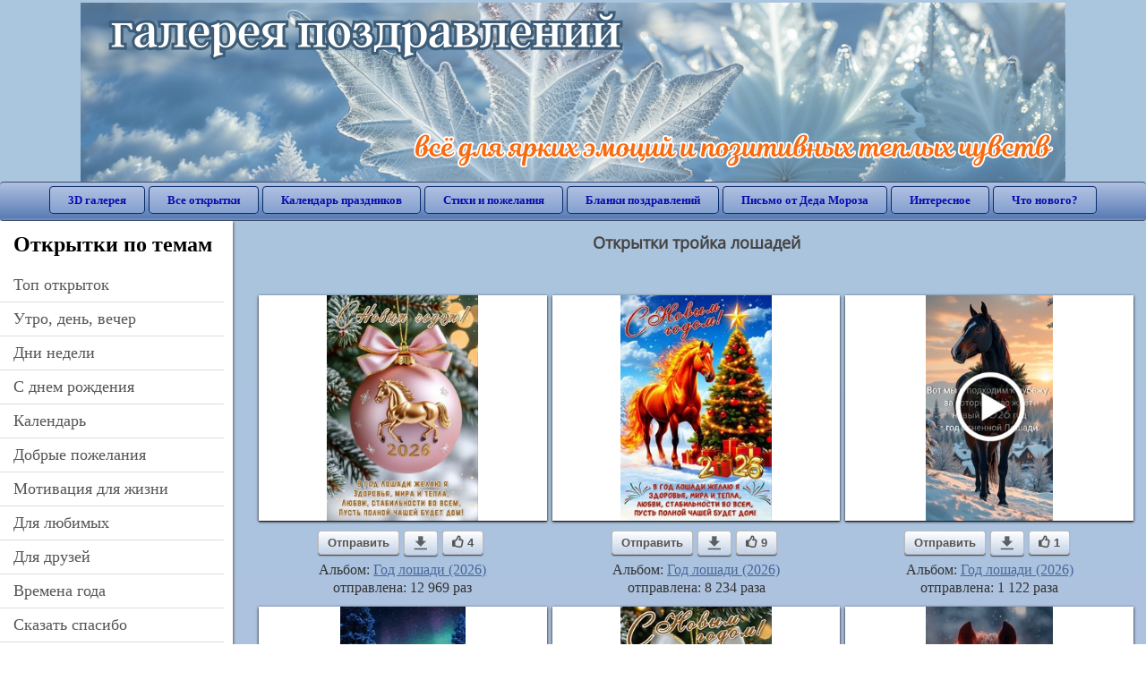

--- FILE ---
content_type: text/html; charset=utf-8;
request_url: https://3d-galleru.ru/archive/search/%D1%82%D1%80%D0%BE%D0%B9%D0%BA%D0%B0+%D0%BB%D0%BE%D1%88%D0%B0%D0%B4%D0%B5%D0%B9/
body_size: 11885
content:
<!DOCTYPE html><html xmlns:og="http://ogp.me/ns#" lang="ru"><head><title>Открытки тройка лошадей</title><meta name="description" content="Бесплатно отправить открытки на WhatsApp с сайта Галерея поздравлений. Поздравить друга в Одноклассниках или Viber. Открытки тройка лошадей" /><meta http-equiv="Content-Type" content="text/html; charset=UTF-8"/><link rel="shortcut icon" href="/img/promo/favicon.ico"><meta name="viewport" content="width=device-width, initial-scale=1, maximum-scale=1" /> <link rel="manifest" href="/android_app/manifest.json" /><meta name="theme-color" content="#F6F6F6" /><meta name="application-name" content="Открытки" /><meta name="mobile-web-app-capable" content="yes" /><meta name="viewport" content="width=device-width, initial-scale=1" /><link rel="icon" type="image/png" sizes="16x16" href="/android_app/16x16.png" /><link rel="icon" type="image/png" sizes="32x32" href="/android_app/32x32.png" /><link rel="icon" type="image/png" sizes="96x96" href="/android_app/96x96.png" /><link rel="icon" type="image/png" sizes="192x192" href="/android_app/192x192.png" /><meta name="apple-mobile-web-app-capable" content="yes" /><meta name="apple-mobile-web-app-title" content="Открытки" /><meta name="apple-mobile-web-app-status-bar-style" content="default" /><link rel="apple-touch-icon" sizes="48x48" href="/android_app/48x48.png" /><link rel="apple-touch-icon" sizes="57x57" href="/android_app/57x57.png" /><link rel="apple-touch-icon" sizes="60x60" href="/android_app/60x60.png" /><link rel="apple-touch-icon" sizes="72x72" href="/android_app/72x72.png" /><link rel="apple-touch-icon" sizes="76x76" href="/android_app/76x76.png" /><link rel="apple-touch-icon" sizes="96x96" href="/android_app/96x96.png" /><link rel="apple-touch-icon" sizes="114x114" href="/android_app/114x114.png" /><link rel="apple-touch-icon" sizes="120x120" href="/android_app/120x120.png" /><link rel="apple-touch-icon" sizes="144x144" href="/android_app/144x144.png" /><link rel="apple-touch-icon" sizes="152x152" href="/android_app/152x152.png" /><link rel="apple-touch-icon" sizes="180x180" href="/android_app/180x180.png" /><meta http-equiv="X-UA-Compatible" content="IE=edge,chrome=1"><meta name="yandex-verification" content="d53f4ad813e1323d" /><meta name="google-site-verification" content="-B5R8Bn804LWib6BQc8fDdDch1qThgdpWCd6yj1M2iY" /><link rel="chrome-webstore-item" href="https://chrome.google.com/webstore/detail/lkgdbimigeeehofgaacanklgmfkilglm"><meta property="fb:app_id" content="510324633181047" /><meta property="og:type" content="website" /><meta property="og:title" content='Открытки тройка лошадей' /><meta property="og:description" content="Бесплатно отправить открытки на WhatsApp с сайта Галерея поздравлений. Поздравить друга в Одноклассниках или Viber. Открытки тройка лошадей" /><meta property="og:url" content="https://3d-galleru.ru/archive/search/тройка лошадей/" /><meta property="og:site_name" content="Галерея поздравлений" /><meta property="og:image" content="https://3d-galleru.ru/cards/28/18/t87ykq7l58aax3a/otkrytka.jpg"/><meta property="og:image:secure_url" content="https://3d-galleru.ru/cards/28/18/t87ykq7l58aax3a/otkrytka.jpg"/><meta property="og:image:width" content="671" /><meta property="og:image:height" content="300" /><link href="/css-styles/style,archive,calendar,popup.css?v=4" rel="stylesheet" type="text/css"><link rel="stylesheet" href="/old/style.css" type="text/css"/><script>(function(){	if(!/screenSIZE/.test(document.cookie)){	document.cookie = 'screenSIZE='+(screen.width/screen.height<0.8 ? 'mobile' : 'laptop')+'; expires='+new Date(new Date().getTime() + 1000*60*60*24*7).toGMTString()+'; Max-Age='+(60*60*24*7)+'; path=/; domain=3d-galleru.ru';	}	})();</script><link rel="alternate" media="only screen and (max-width: 640px)" href="https://m.3d-galleru.ru/archive/search/тройка лошадей/"/><script type="application/ld+json" class="yoast-schema-graph">{	"@context": "https://schema.org",	"@graph": [{	"@type": "WebSite",	"@id": "https://3d-galleru.ru/#website",	"url": "https://3d-galleru.ru/",	"name": "Красивые открытки бесплатно | 3d-galleru.ru",	"description": "3d-galleru.ru",	"potentialAction": [{	"@type": "SearchAction",	"target": "https://3d-galleru.ru/archive/search/?search={search_term_string}",	"query-input": "required name=search_term_string"	}],	"inLanguage": "ru"	}, {	"@type": "CollectionPage",	"@id": "https://3d-galleru.ru/archive/search/тройка лошадей/#webpage",	"url": "https://3d-galleru.ru/archive/search/тройка лошадей/",	"name": "Открытки тройка лошадей",	"isPartOf": {	"@id": "https://3d-galleru.ru/#website"	},	"description": "Бесплатно отправить открытки на WhatsApp с сайта Галерея поздравлений. Поздравить друга в Одноклассниках или Viber. Открытки тройка лошадей",	"inLanguage": "ru",	"potentialAction": [{	"@type": "ReadAction",	"target": ["https://3d-galleru.ru/archive/search/тройка лошадей/"]	}]	}, {	"@type": "ImageObject",	"@id": "https://3d-galleru.ru/archive/search/тройка лошадей/#image",	"name": "Открытки тройка лошадей",	"caption": "Открытки тройка лошадей",	"description": "Бесплатно отправить открытки на WhatsApp с сайта Галерея поздравлений. Поздравить друга в Одноклассниках или Viber. Открытки тройка лошадей",	"contentUrl": "https://3d-galleru.ru/cards/28/18/t87ykq7l58aax3a/otkrytka.jpg",	"thumbnail": {	"@type": "ImageObject",	"url": "https://3d-galleru.ru/cards/28/18/t87ykq7l58aax3a/otkrytka.png"	}	}]
}</script></head><body data-base="/archive/search/" data-placeholder="Поиск открыток ..."><div id="wrapper"><div class="top-block"><div class="top-title"></div></div><div id="top-line"><a href="/archive/" id="mobile-left-bt"><i>&#xe826;</i>все открытки</a><div class="top-menu mobile-hidden"><a href="/3D/cat/top-chasa-TH/">3D галерея</a><a href="/archive/">Все открытки</a><a href="/wishes/">Календарь праздников</a><a href="/pozdrav/">Стихи и пожелания</a><a href="https://b.3d-galleru.ru/">Бланки поздравлений</a><a href="/novyj-god/pismo-ot-deda-moroza/" target="_blank">Письмо от Деда Мороза</a><a href="/interest/">Интересное</a><a href="/news/comments/">Что нового?</a></div><div id="menu-btn">Меню</div><div class="mobile-hidden" id="top-line-promo" style="display:none"><a href="https://chrome.google.com/webstore/detail/lkgdbimigeeehofgaacanklgmfkilglm" target="_blank" id="extension-link"><img src="/extentions/img/30x30.png">расширение для вашего браузера</a><a href="/voice-cards/" target="_blank" style="display:none"><img src="/extentions/img/voice-cards.png">Аудио поздравления</a></div></div><div id="content"><div id="mobile-menu"><h2>Открытки по темам</h2><ul id="chapter-menu"><li ><a href="/archive/cat/top-otkrytok-cards-top/" title="Популярные открытки за день, неделю, месяц.">Топ открыток</a></li><li ><a href="/archive/cat/utro-den-vecher-56/" title="Открытки с пожеланием доброго утра, дня, вечера и спокойной ночи">утро, день, вечер</a></li><li ><a href="/archive/cat/dni-nedeli-242/" title="Открытки с пожеланиями на каждый день недели (понедельник-воскресенье)">дни недели</a></li><li ><a href="/archive/cat/c-dnem-rozhdeniya-115/" title="Открытки с днем рождения бесплатно">c днем рождения</a></li><li ><a href="/archive/cat/kalendar-42/" title="Красивые открытки на календарные праздники">Календарь</a></li><li ><a href="/archive/cat/dobrye-pozhelaniya-136/" title="Добрые пожелания для друзей и близких">добрые пожелания</a></li><li ><a href="/archive/cat/motivaciya-dlya-zhizni-2469/" title="Мотиваторы - ваш первый шаг в сторону позитивных изменений!">мотивация для жизни</a></li><li ><a href="/archive/cat/dlya-lyubimyx-78/" title="Открытки для любимых, любимому мужчине, любимой девушке">для любимых</a></li><li ><a href="/archive/cat/dlya-druzej-68/" title="Открытки для друзей на каждый день, открытки друзьям, классные открытки другу бесплатно">для друзей</a></li><li ><a href="/archive/cat/vremena-goda-10/" title="Открытки по сезонам и временам года. Открытки по месяцу года">времена года</a></li><li ><a href="/archive/cat/skazat-spasibo-859/" title="Открытки с благодарностями. Сказать спасибо.">сказать спасибо</a></li><li ><a href="/archive/cat/privet-kak-dela-858/" title="Приветствия на каждый день. Добрые пожелания для друзей">привет, как дела?</a></li><li ><a href="/archive/cat/ugoshheniya-dlya-druzej-22/" title="Открытки с изображением еды и напитков, для истинных гурманов">угощения для друзей</a></li><li ><a href="/archive/cat/kartinki-bez-teksta-860/" title="Открытки без текста.">картинки без текста</a></li><li ><a href="/archive/cat/cvety-i-podarki-91/" title="Открытки с цветами и букетами">цветы и подарки</a></li><li ><a href="/archive/cat/na-svadbu-811/" title="Открытки с поздравлениями на свадьбу">на свадьбу</a></li><li ><a href="/archive/cat/novosti-i-sobytiya-2488/" title="новости и события">новости и события</a></li><li ><a href="/archive/cat/komplimenty-857/" title="Открытки с комплиментами для любимых и друзей">комплименты</a></li><li ><a href="/archive/cat/dacha-ogorod-2527/" title="дача / огород">дача / огород</a></li><li ><a href="/archive/cat/novyj-god-162/" title="Открытки на новый год. Пожелания от Деда Мороза">новый год</a></li><li ><a href="/archive/cat/poka-do-svidaniya-2920/" title="пока, до свидания">пока, до свидания</a></li></ul><div id="main-mobile-menu"><h2>Главное меню</h2><ul><li><a href="/archive/">Открытки</a></li><li><a href="/pozdrav/">Стихи и пожелания</a></li><li><a href="/wishes/">Календарь праздников</a></li><li><a href="https://3d-galleru.ru/novyj-god/pismo-ot-deda-moroza/" target="_blank">Письмо от Деда Мороза</a></li><li><a href="https://b.3d-galleru.ru/" target="_blank">Бланки поздравлений</a></li><li><a href="/interest/">Интересное</a></li><li><a href="/news/comments/">Что нового?</a></li><li><a href="/contact-form/" target="contact-form">Обратная связь</a></li></ul></div><h2>Праздники по дате</h2><div id="XXX"><div style="position:relative; width: 100%;" id="calendar-main-div"><div class="cal"><table class="cal-table"><caption class="cal-caption"><a href="/archive/calendar-12.01/" class="prev">&laquo;</a><a href="/archive/calendar-2.01/" class="next">&raquo;</a><span id="calendar-title">Январь 2026</span></caption><tbody class="cal-body" id="calendar"><tr><th>пн</th><th>вт</th><th>ср</th><th>чт</th><th>пт</th><th>сб</th><th>вс</th></tr><tr><td class="cal-off"><span class="DATE"><br></span></td><td class="cal-off"><span class="DATE"><br></span></td><td class="cal-off"><span class="DATE"><br></span></td><td ><a class="DATE" href="/archive/calendar-1.01/">1</a></td><td ><a class="DATE" href="/archive/calendar-1.02/">2</a></td><td ><a class="DATE" href="/archive/calendar-1.03/">3</a></td><td ><a class="DATE" href="/archive/calendar-1.04/">4</a></td></tr><tr><td ><a class="DATE" href="/archive/calendar-1.05/">5</a></td><td ><a class="DATE" href="/archive/calendar-1.06/">6</a></td><td ><a class="DATE" href="/archive/calendar-1.07/">7</a></td><td ><a class="DATE" href="/archive/calendar-1.08/">8</a></td><td ><a class="DATE" href="/archive/calendar-1.09/">9</a></td><td ><a class="DATE" href="/archive/calendar-1.10/">10</a></td><td ><a class="DATE" href="/archive/calendar-1.11/">11</a></td></tr><tr><td ><a class="DATE" href="/archive/calendar-1.12/">12</a></td><td ><a class="DATE" href="/archive/calendar-1.13/">13</a></td><td ><a class="DATE" href="/archive/calendar-1.14/">14</a></td><td ><a class="DATE" href="/archive/calendar-1.15/">15</a></td><td ><a class="DATE" href="/archive/calendar-1.16/">16</a></td><td ><a class="DATE" href="/archive/calendar-1.17/">17</a></td><td ><a class="DATE" href="/archive/calendar-1.18/">18</a></td></tr><tr><td ><a class="DATE" href="/archive/calendar-1.19/">19</a></td><td ><a class="DATE" href="/archive/calendar-1.20/">20</a></td><td ><a class="DATE" href="/archive/calendar-1.21/">21</a></td><td ><a class="DATE" href="/archive/calendar-1.22/">22</a></td><td ><a class="DATE" href="/archive/calendar-1.23/">23</a></td><td ><a class="DATE" href="/archive/calendar-1.24/">24</a></td><td ><a class="DATE" href="/archive/calendar-1.25/">25</a></td></tr><tr><td class="cal-today"><a class="DATE" href="/archive/calendar-1.26/">26</a></td><td ><a class="DATE" href="/archive/calendar-1.27/">27</a></td><td ><a class="DATE" href="/archive/calendar-1.28/">28</a></td><td ><a class="DATE" href="/archive/calendar-1.29/">29</a></td><td ><a class="DATE" href="/archive/calendar-1.30/">30</a></td><td ><a class="DATE" href="/archive/calendar-1.31/">31</a></td><td class="cal-off"><span class="DATE"><br></span></td></tr></tbody></table></div></div></div><div id="action-buttons"><div class="d3-button" data-action="my.cards"><i>&#xe81b;</i>Мои открытки в Галерее</div><a class="d3-button" href="/add/" target="_blank"><i>&#xe81d;</i>Загрузить свою открытку</a></div></div><div id="col2_archive" class="mobile-shift"><div id="archive-top"><h1>Открытки тройка лошадей</h1><nav class="full-path"></nav><div class="GAS" style="max-width:100%; margin: 5px 0 0" id="GAS-top"></div><div id="arch-like-buttons"></div></div><div id="gallery"><div class="card" data-data='{"id":284111,"type":0,"cat_id":2912,"tb_url":"https:\/\/3d-galleru.ru\/cards\/28\/41\/u3xz2rh2po5pirk\/s-novym-godom-v-god-loshadi-zhelayu-ya-zdorovya-mira-i-tepla-lyubvi-stabilnosti-vo-vsem.jpg","wall_url":"https:\/\/3d-galleru.ru\/cards\/28\/41\/u3xz2rh2po5pirk\/s-novym-godom-v-god-loshadi-zhelayu-ya-zdorovya-mira-i-tepla-lyubvi-stabilnosti-vo-vsem.gif","ya_url":"https:\/\/3d-galleru.ru\/cards\/28\/41\/u3xz2rh2po5pirk\/s-novym-godom-v-god-loshadi-zhelayu-ya-zdorovya-mira-i-tepla-lyubvi-stabilnosti-vo-vsem.gif","video_url":"","W":335,"H":500,"send":12969,"likes":4,"title":"\u0421 \u041d\u043e\u0432\u044b\u043c \u0433\u043e\u0434\u043e\u043c! \u0412 \u0433\u043e\u0434 \u041b\u043e\u0448\u0430\u0434\u0438 \u0436\u0435\u043b\u0430\u044e \u044f \u0437\u0434\u043e\u0440\u043e\u0432\u044c\u044f, \u043c\u0438\u0440\u0430 \u0438 \u0442\u0435","uid":7796,"frames":1,"rank":"3.990","send_now":0,"link":"https:\/\/3d-galleru.ru\/3D\/image\/ssylka-na-otkrytku-284111\/","comment_url":"https:\/\/3d-galleru.ru\/3D\/image\/s-novym-godom-v-god-loshadi-zhelayu-ya-zdorovya-mira-i-tepla-lyubvi-stabilnosti-vo-vsem-284111\/"}'><div class="card-image"><a href="https://3d-galleru.ru/3D/image/s-novym-godom-v-god-loshadi-zhelayu-ya-zdorovya-mira-i-tepla-lyubvi-stabilnosti-vo-vsem-284111/" title="Открытка С Новым годом! В год Лошади желаю я здоровья, мира и тепла, любви, стабильности во всем... "><img src="/img/280x214.png" data-url="https://3d-galleru.ru/cards/28/41/u3xz2rh2po5pirk/s-novym-godom-v-god-loshadi-zhelayu-ya-zdorovya-mira-i-tepla-lyubvi-stabilnosti-vo-vsem.jpg?z=25"></a><div class="panel-likes"></div></div><div class="knopka"><div class="send-button" data-action="send">Отправить</div><a class="send-button comment-bt" href="https://3d-galleru.ru/3D/image/s-novym-godom-v-god-loshadi-zhelayu-ya-zdorovya-mira-i-tepla-lyubvi-stabilnosti-vo-vsem-284111/" title="Сохранить" target="_blank"><div></div></a><div class="send-button" title="Поделиться открыткой" data-action="like"><i>&#xe811;</i>4</div></div><p class="name">Альбом: <a href="/archive/cat/god-loshadi-2026-2912/">Год лошади (2026)</a></p><p class="name">отправлена: 12 969 раз</p></div><div class="card" data-data='{"id":284743,"type":0,"cat_id":2912,"tb_url":"https:\/\/3d-galleru.ru\/cards\/28\/47\/phpded0uyhz2wt8\/s-novym-godom-v-god-loshadi-zhelayu-ya-zdorovya-mira-i-tepla-lyubvi-stabilnosti-vo-vsem.jpg","wall_url":"https:\/\/3d-galleru.ru\/cards\/28\/47\/phpded0uyhz2wt8\/s-novym-godom-v-god-loshadi-zhelayu-ya-zdorovya-mira-i-tepla-lyubvi-stabilnosti-vo-vsem.gif","ya_url":"https:\/\/3d-galleru.ru\/cards\/28\/47\/phpded0uyhz2wt8\/s-novym-godom-v-god-loshadi-zhelayu-ya-zdorovya-mira-i-tepla-lyubvi-stabilnosti-vo-vsem.gif","video_url":"","W":335,"H":500,"send":8234,"likes":9,"title":"\u0421 \u041d\u043e\u0432\u044b\u043c \u0433\u043e\u0434\u043e\u043c! \u0412 \u0433\u043e\u0434 \u041b\u043e\u0448\u0430\u0434\u0438 \u0436\u0435\u043b\u0430\u044e \u044f \u0437\u0434\u043e\u0440\u043e\u0432\u044c\u044f, \u043c\u0438\u0440\u0430 \u0438 \u0442\u0435","uid":7796,"frames":1,"rank":"6.433","send_now":0,"link":"https:\/\/3d-galleru.ru\/3D\/image\/ssylka-na-otkrytku-284743\/","comment_url":"https:\/\/3d-galleru.ru\/3D\/image\/s-novym-godom-v-god-loshadi-zhelayu-ya-zdorovya-mira-i-tepla-lyubvi-stabilnosti-vo-vsem-284743\/"}'><div class="card-image"><a href="https://3d-galleru.ru/3D/image/s-novym-godom-v-god-loshadi-zhelayu-ya-zdorovya-mira-i-tepla-lyubvi-stabilnosti-vo-vsem-284743/" title="Открытка С Новым годом! В год Лошади желаю я здоровья, мира и тепла, любви, стабильности во всем... "><img src="/img/280x214.png" data-url="https://3d-galleru.ru/cards/28/47/phpded0uyhz2wt8/s-novym-godom-v-god-loshadi-zhelayu-ya-zdorovya-mira-i-tepla-lyubvi-stabilnosti-vo-vsem.jpg?z=25"></a><div class="panel-likes"></div></div><div class="knopka"><div class="send-button" data-action="send">Отправить</div><a class="send-button comment-bt" href="https://3d-galleru.ru/3D/image/s-novym-godom-v-god-loshadi-zhelayu-ya-zdorovya-mira-i-tepla-lyubvi-stabilnosti-vo-vsem-284743/" title="Сохранить" target="_blank"><div></div></a><div class="send-button" title="Поделиться открыткой" data-action="like"><i>&#xe811;</i>9</div></div><p class="name">Альбом: <a href="/archive/cat/god-loshadi-2026-2912/">Год лошади (2026)</a></p><p class="name">отправлена: 8 234 раза</p></div><div class="card" data-data='{"id":284268,"type":1,"cat_id":2912,"tb_url":"https:\/\/3d-galleru.ru\/cards\/28\/42\/6d97nq0u7nq2z7oa60n47oooh\/vot-my-i-podxodim-k-rubezhu-za-kotorym-nas-zhd-t-novyj-2026-god-god-ognennoj-loshadi-v-nej-i-diki.jpg","wall_url":"https:\/\/3d-galleru.ru\/cards\/28\/42\/6d97nq0u7nq2z7oa60n47oooh\/vot-my-i-podxodim-k-rubezhu-za-kotorym-nas-zhd-t-novyj-2026-god-god-ognennoj-loshadi-v-nej-i-diki.mp4","ya_url":"https:\/\/3d-galleru.ru\/cards\/28\/42\/6d97nq0u7nq2z7oa60n47oooh\/vot-my-i-podxodim-k-rubezhu-za-kotorym-nas-zhd-t-novyj-2026-god-god-ognennoj-loshadi-v-nej-i-diki.jpg","video_url":"","W":720,"H":1280,"send":1122,"likes":1,"title":"\u0412\u043e\u0442 \u043c\u044b \u0438 \u043f\u043e\u0434\u0445\u043e\u0434\u0438\u043c \u043a \u0440\u0443\u0431\u0435\u0436\u0443, \u0437\u0430 \u043a\u043e\u0442\u043e\u0440\u044b\u043c \u043d\u0430\u0441 \u0436\u0434\u0451\u0442 \u043d\u043e\u0432\u044b\u0439 2","uid":7633,"frames":1,"rank":"1.831","send_now":0,"link":"https:\/\/3d-galleru.ru\/3D\/image\/ssylka-na-otkrytku-284268\/","comment_url":"https:\/\/3d-galleru.ru\/3D\/image\/vot-my-i-podxodim-k-rubezhu-za-kotorym-nas-zhd-t-novyj-2026-god-god-ognennoj-loshadi-v-nej-i-diki-284268\/"}'><div class="card-image"><a href="https://3d-galleru.ru/3D/image/vot-my-i-podxodim-k-rubezhu-za-kotorym-nas-zhd-t-novyj-2026-god-god-ognennoj-loshadi-v-nej-i-diki-284268/" title="Видеооткрытка Вот мы и подходим к рубежу, за которым нас ждёт новый 2026 год - год Огненной Лошади. В ней - и дики "><img src="/img/280x214.png" data-url="https://3d-galleru.ru/cards/28/42/6d97nq0u7nq2z7oa60n47oooh/vot-my-i-podxodim-k-rubezhu-za-kotorym-nas-zhd-t-novyj-2026-god-god-ognennoj-loshadi-v-nej-i-diki.jpg?z=25"></a><div class="panel-likes"></div></div><div class="knopka"><div class="send-button" data-action="send">Отправить</div><a class="send-button comment-bt" href="https://3d-galleru.ru/3D/image/vot-my-i-podxodim-k-rubezhu-za-kotorym-nas-zhd-t-novyj-2026-god-god-ognennoj-loshadi-v-nej-i-diki-284268/" title="Сохранить" target="_blank"><div></div></a><div class="send-button" title="Поделиться открыткой" data-action="like"><i>&#xe811;</i>1</div></div><p class="name">Альбом: <a href="/archive/cat/god-loshadi-2026-2912/">Год лошади (2026)</a></p><p class="name">отправлена: 1 122 раза</p></div><div class="card" data-data='{"id":282170,"type":0,"cat_id":2912,"tb_url":"https:\/\/3d-galleru.ru\/cards\/28\/21\/u0bs9wva0mwwm64\/novyj-2026-god-god-loshadi.jpg","wall_url":"https:\/\/3d-galleru.ru\/cards\/28\/21\/u0bs9wva0mwwm64\/novyj-2026-god-god-loshadi.gif","ya_url":"https:\/\/3d-galleru.ru\/cards\/28\/21\/u0bs9wva0mwwm64\/novyj-2026-god-god-loshadi.gif","video_url":"https:\/\/3d-galleru.ru\/cards\/28\/21\/u0bs9wva0mwwm64\/novyj-2026-god-god-loshadi.webm","W":280,"H":500,"send":986,"likes":1,"title":"\u041d\u043e\u0432\u044b\u0439 2026 \u0433\u043e\u0434. \u0413\u043e\u0434 \u041b\u043e\u0448\u0430\u0434\u0438.","uid":7633,"frames":80,"rank":"1.503","send_now":0,"link":"https:\/\/3d-galleru.ru\/3D\/image\/ssylka-na-otkrytku-282170\/","comment_url":"https:\/\/3d-galleru.ru\/3D\/image\/novyj-2026-god-god-loshadi-282170\/"}'><div class="card-image"><a href="https://3d-galleru.ru/3D/image/novyj-2026-god-god-loshadi-282170/" title="Анимированная открытка Новый 2026 год. Год Лошади. "><img src="/img/280x214.png" data-url="https://3d-galleru.ru/cards/28/21/u0bs9wva0mwwm64/novyj-2026-god-god-loshadi.jpg?z=25"><div class="gif-mark"></div></a><div class="panel-likes"></div></div><div class="knopka"><div class="send-button" data-action="send">Отправить</div><a class="send-button comment-bt" href="https://3d-galleru.ru/3D/image/novyj-2026-god-god-loshadi-282170/" title="Сохранить" target="_blank"><div></div></a><div class="send-button" title="Поделиться открыткой" data-action="like"><i>&#xe811;</i>1</div></div><p class="name">Альбом: <a href="/archive/cat/god-loshadi-2026-2912/">Год лошади (2026)</a></p><p class="name">отправлена: 986 раз</p></div><div class="card" data-data='{"id":284200,"type":0,"cat_id":2912,"tb_url":"https:\/\/3d-galleru.ru\/cards\/28\/42\/1cgavav479ainiio\/s-novym-godom-v-god-loshadi-zhelayu-ya-zdorovya-mira-i-tepla-lyubvi-stabilnosti-vo-vsem.jpg","wall_url":"https:\/\/3d-galleru.ru\/cards\/28\/42\/1cgavav479ainiio\/s-novym-godom-v-god-loshadi-zhelayu-ya-zdorovya-mira-i-tepla-lyubvi-stabilnosti-vo-vsem.gif","ya_url":"https:\/\/3d-galleru.ru\/cards\/28\/42\/1cgavav479ainiio\/s-novym-godom-v-god-loshadi-zhelayu-ya-zdorovya-mira-i-tepla-lyubvi-stabilnosti-vo-vsem.gif","video_url":"","W":335,"H":500,"send":812,"likes":2,"title":"\u0421 \u041d\u043e\u0432\u044b\u043c \u0433\u043e\u0434\u043e\u043c! \u0412 \u0433\u043e\u0434 \u041b\u043e\u0448\u0430\u0434\u0438 \u0436\u0435\u043b\u0430\u044e \u044f \u0437\u0434\u043e\u0440\u043e\u0432\u044c\u044f, \u043c\u0438\u0440\u0430 \u0438 \u0442\u0435","uid":7796,"frames":1,"rank":"1.860","send_now":0,"link":"https:\/\/3d-galleru.ru\/3D\/image\/ssylka-na-otkrytku-284200\/","comment_url":"https:\/\/3d-galleru.ru\/3D\/image\/s-novym-godom-v-god-loshadi-zhelayu-ya-zdorovya-mira-i-tepla-lyubvi-stabilnosti-vo-vsem-284200\/"}'><div class="card-image"><a href="https://3d-galleru.ru/3D/image/s-novym-godom-v-god-loshadi-zhelayu-ya-zdorovya-mira-i-tepla-lyubvi-stabilnosti-vo-vsem-284200/" title="Открытка С Новым годом! В год Лошади желаю я здоровья, мира и тепла, любви, стабильности во всем... "><img src="/img/280x214.png" data-url="https://3d-galleru.ru/cards/28/42/1cgavav479ainiio/s-novym-godom-v-god-loshadi-zhelayu-ya-zdorovya-mira-i-tepla-lyubvi-stabilnosti-vo-vsem.jpg?z=25"></a><div class="panel-likes"></div></div><div class="knopka"><div class="send-button" data-action="send">Отправить</div><a class="send-button comment-bt" href="https://3d-galleru.ru/3D/image/s-novym-godom-v-god-loshadi-zhelayu-ya-zdorovya-mira-i-tepla-lyubvi-stabilnosti-vo-vsem-284200/" title="Сохранить" target="_blank"><div></div></a><div class="send-button" title="Поделиться открыткой" data-action="like"><i>&#xe811;</i>2</div></div><p class="name">Альбом: <a href="/archive/cat/god-loshadi-2026-2912/">Год лошади (2026)</a></p><p class="name">отправлена: 812 раза</p></div><div class="card" data-data='{"id":284239,"type":1,"cat_id":2912,"tb_url":"https:\/\/3d-galleru.ru\/cards\/28\/42\/47gb8jpkyt3yggvxa29c2j39k\/god-krasnoj-ognennoj-loshadi-vremya-pochuvstvovat-silu-i-dvigatsya-k-novym-pobedam-god-energii-i-ognya.jpg","wall_url":"https:\/\/3d-galleru.ru\/cards\/28\/42\/47gb8jpkyt3yggvxa29c2j39k\/god-krasnoj-ognennoj-loshadi-vremya-pochuvstvovat-silu-i-dvigatsya-k-novym-pobedam-god-energii-i-ognya.mp4","ya_url":"https:\/\/3d-galleru.ru\/cards\/28\/42\/47gb8jpkyt3yggvxa29c2j39k\/god-krasnoj-ognennoj-loshadi-vremya-pochuvstvovat-silu-i-dvigatsya-k-novym-pobedam-god-energii-i-ognya.jpg","video_url":"","W":720,"H":1280,"send":567,"likes":1,"title":"\u0413\u043e\u0434 \u041a\u0440\u0430\u0441\u043d\u043e\u0439 \u041e\u0433\u043d\u0435\u043d\u043d\u043e\u0439 \u041b\u043e\u0448\u0430\u0434\u0438 \u0432\u0440\u0435\u043c\u044f \u043f\u043e\u0447\u0443\u0432\u0441\u0442\u0432\u043e\u0432\u0430\u0442\u044c \u0441\u0438\u043b\u0443...","uid":7633,"frames":1,"rank":"1.579","send_now":0,"link":"https:\/\/3d-galleru.ru\/3D\/image\/ssylka-na-otkrytku-284239\/","comment_url":"https:\/\/3d-galleru.ru\/3D\/image\/god-krasnoj-ognennoj-loshadi-vremya-pochuvstvovat-silu-i-dvigatsya-k-novym-pobedam-god-energii-i-ognya-284239\/"}'><div class="card-image"><a href="https://3d-galleru.ru/3D/image/god-krasnoj-ognennoj-loshadi-vremya-pochuvstvovat-silu-i-dvigatsya-k-novym-pobedam-god-energii-i-ognya-284239/" title="Видеооткрытка Год Красной Огненной Лошади время почувствовать силу... и двигаться к новым победам! Год энергии и огня. "><img src="/img/280x214.png" data-url="https://3d-galleru.ru/cards/28/42/47gb8jpkyt3yggvxa29c2j39k/god-krasnoj-ognennoj-loshadi-vremya-pochuvstvovat-silu-i-dvigatsya-k-novym-pobedam-god-energii-i-ognya.jpg?z=25"></a><div class="panel-likes"></div></div><div class="knopka"><div class="send-button" data-action="send">Отправить</div><a class="send-button comment-bt" href="https://3d-galleru.ru/3D/image/god-krasnoj-ognennoj-loshadi-vremya-pochuvstvovat-silu-i-dvigatsya-k-novym-pobedam-god-energii-i-ognya-284239/" title="Сохранить" target="_blank"><div></div></a><div class="send-button" title="Поделиться открыткой" data-action="like"><i>&#xe811;</i>1</div></div><p class="name">Альбом: <a href="/archive/cat/god-loshadi-2026-2912/">Год лошади (2026)</a></p><p class="name">отправлена: 567 раз</p></div><div class="card" data-data='{"id":283902,"type":1,"cat_id":2912,"tb_url":"https:\/\/3d-galleru.ru\/cards\/28\/39\/50lzsznmv5zekrneggxthtvsv\/s-novym-godom-ognennoj-loshadi.jpg","wall_url":"https:\/\/3d-galleru.ru\/cards\/28\/39\/50lzsznmv5zekrneggxthtvsv\/s-novym-godom-ognennoj-loshadi.mp4","ya_url":"https:\/\/3d-galleru.ru\/cards\/28\/39\/50lzsznmv5zekrneggxthtvsv\/s-novym-godom-ognennoj-loshadi.jpg","video_url":"","W":716,"H":1280,"send":471,"likes":0,"title":"\u0421 \u041d\u043e\u0432\u044b\u043c \u0433\u043e\u0434\u043e\u043c \u041e\u0433\u043d\u0435\u043d\u043d\u043e\u0439 \u041b\u043e\u0448\u0430\u0434\u0438!","uid":6935,"frames":1,"rank":"1.425","send_now":0,"link":"https:\/\/3d-galleru.ru\/3D\/image\/ssylka-na-otkrytku-283902\/","comment_url":"https:\/\/3d-galleru.ru\/3D\/image\/s-novym-godom-ognennoj-loshadi-283902\/"}'><div class="card-image"><a href="https://3d-galleru.ru/3D/image/s-novym-godom-ognennoj-loshadi-283902/" title="Видеооткрытка С Новым годом Огненной Лошади! "><img src="/img/280x214.png" data-url="https://3d-galleru.ru/cards/28/39/50lzsznmv5zekrneggxthtvsv/s-novym-godom-ognennoj-loshadi.jpg?z=25"></a><div class="panel-likes"></div></div><div class="knopka"><div class="send-button" data-action="send">Отправить</div><a class="send-button comment-bt" href="https://3d-galleru.ru/3D/image/s-novym-godom-ognennoj-loshadi-283902/" title="Сохранить" target="_blank"><div></div></a><div class="send-button" title="Поделиться открыткой" data-action="like"><i>&#xe811;</i>0</div></div><p class="name">Альбом: <a href="/archive/cat/god-loshadi-2026-2912/">Год лошади (2026)</a></p><p class="name">отправлена: 471 раз</p></div><div class="card" data-data='{"id":284248,"type":1,"cat_id":2912,"tb_url":"https:\/\/3d-galleru.ru\/cards\/28\/42\/7dbs0fgam31f1r04zo1wsg0aj\/zmeya-uxodit-do-svidaniya-i-vot-god-loshadi-idet-on-ognennyj-krasivyj-krasnyj-pust-tolko-luchshe.jpg","wall_url":"https:\/\/3d-galleru.ru\/cards\/28\/42\/7dbs0fgam31f1r04zo1wsg0aj\/zmeya-uxodit-do-svidaniya-i-vot-god-loshadi-idet-on-ognennyj-krasivyj-krasnyj-pust-tolko-luchshe.mp4","ya_url":"https:\/\/3d-galleru.ru\/cards\/28\/42\/7dbs0fgam31f1r04zo1wsg0aj\/zmeya-uxodit-do-svidaniya-i-vot-god-loshadi-idet-on-ognennyj-krasivyj-krasnyj-pust-tolko-luchshe.jpg","video_url":"","W":576,"H":1024,"send":275,"likes":0,"title":"\u0417\u043c\u0435\u044f \u0443\u0445\u043e\u0434\u0438\u0442, \u0434\u043e \u0441\u0432\u0438\u0434\u0430\u043d\u0438\u044f! \u0418 \u0432\u043e\u0442, \u0433\u043e\u0434 \u041b\u043e\u0448\u0430\u0434\u0438 \u0438\u0434\u0435\u0442! \u041e\u043d \u043e\u0433","uid":7633,"frames":1,"rank":"0.996","send_now":0,"link":"https:\/\/3d-galleru.ru\/3D\/image\/ssylka-na-otkrytku-284248\/","comment_url":"https:\/\/3d-galleru.ru\/3D\/image\/zmeya-uxodit-do-svidaniya-i-vot-god-loshadi-idet-on-ognennyj-krasivyj-krasnyj-pust-tolko-luchshe-284248\/"}'><div class="card-image"><a href="https://3d-galleru.ru/3D/image/zmeya-uxodit-do-svidaniya-i-vot-god-loshadi-idet-on-ognennyj-krasivyj-krasnyj-pust-tolko-luchshe-284248/" title="Видеооткрытка Змея уходит, до свидания! И вот, год Лошади идет! Он огненный, красивый, красный, пусть только лучше "><img src="/img/280x214.png" data-url="https://3d-galleru.ru/cards/28/42/7dbs0fgam31f1r04zo1wsg0aj/zmeya-uxodit-do-svidaniya-i-vot-god-loshadi-idet-on-ognennyj-krasivyj-krasnyj-pust-tolko-luchshe.jpg?z=25"></a><div class="panel-likes"></div></div><div class="knopka"><div class="send-button" data-action="send">Отправить</div><a class="send-button comment-bt" href="https://3d-galleru.ru/3D/image/zmeya-uxodit-do-svidaniya-i-vot-god-loshadi-idet-on-ognennyj-krasivyj-krasnyj-pust-tolko-luchshe-284248/" title="Сохранить" target="_blank"><div></div></a><div class="send-button" title="Поделиться открыткой" data-action="like"><i>&#xe811;</i>0</div></div><p class="name">Альбом: <a href="/archive/cat/god-loshadi-2026-2912/">Год лошади (2026)</a></p><p class="name">отправлена: 275 раз</p></div><div class="card" data-data='{"id":283017,"type":0,"cat_id":2912,"tb_url":"https:\/\/3d-galleru.ru\/cards\/28\/30\/1cgbedh4vt1lhd6v\/2026-god-ognennoj-loshadi-god-skorosti-svobody-i-peremen.jpg","wall_url":"https:\/\/3d-galleru.ru\/cards\/28\/30\/1cgbedh4vt1lhd6v\/2026-god-ognennoj-loshadi-god-skorosti-svobody-i-peremen.gif","ya_url":"https:\/\/3d-galleru.ru\/cards\/28\/30\/1cgbedh4vt1lhd6v\/2026-god-ognennoj-loshadi-god-skorosti-svobody-i-peremen.gif","video_url":"https:\/\/3d-galleru.ru\/cards\/28\/30\/1cgbedh4vt1lhd6v\/2026-god-ognennoj-loshadi-god-skorosti-svobody-i-peremen.webm","W":500,"H":500,"send":97,"likes":0,"title":"2026 \u0433\u043e\u0434 \u041e\u0433\u043d\u0435\u043d\u043d\u043e\u0439 \u041b\u043e\u0448\u0430\u0434\u0438. \u0413\u043e\u0434 \u0441\u043a\u043e\u0440\u043e\u0441\u0442\u0438, \u0441\u0432\u043e\u0431\u043e\u0434\u044b \u0438 \u043f\u0435\u0440\u0435\u043c","uid":7633,"frames":75,"rank":"0.407","send_now":0,"link":"https:\/\/3d-galleru.ru\/3D\/image\/ssylka-na-otkrytku-283017\/","comment_url":"https:\/\/3d-galleru.ru\/3D\/image\/2026-god-ognennoj-loshadi-god-skorosti-svobody-i-peremen-283017\/"}'><div class="card-image"><a href="https://3d-galleru.ru/3D/image/2026-god-ognennoj-loshadi-god-skorosti-svobody-i-peremen-283017/" title="Анимированная открытка 2026 год Огненной Лошади. Год скорости, свободы и перемен "><img src="/img/280x214.png" data-url="https://3d-galleru.ru/cards/28/30/1cgbedh4vt1lhd6v/2026-god-ognennoj-loshadi-god-skorosti-svobody-i-peremen.jpg?z=25"><div class="gif-mark"></div></a><div class="panel-likes"></div></div><div class="knopka"><div class="send-button" data-action="send">Отправить</div><a class="send-button comment-bt" href="https://3d-galleru.ru/3D/image/2026-god-ognennoj-loshadi-god-skorosti-svobody-i-peremen-283017/" title="Сохранить" target="_blank"><div></div></a><div class="send-button" title="Поделиться открыткой" data-action="like"><i>&#xe811;</i>0</div></div><p class="name">Альбом: <a href="/archive/cat/god-loshadi-2026-2912/">Год лошади (2026)</a></p><p class="name">отправлена: 97 раз</p></div><div class="card" data-data='{"id":284479,"type":0,"cat_id":2912,"tb_url":"https:\/\/3d-galleru.ru\/cards\/28\/44\/r19fbevhukge3ke\/s-novym-godom-v-god-loshadi-zhelayu-zdorovya-mira-i-tepla-lyubvi-stabilnosti-vo-vsem.jpg","wall_url":"https:\/\/3d-galleru.ru\/cards\/28\/44\/r19fbevhukge3ke\/s-novym-godom-v-god-loshadi-zhelayu-zdorovya-mira-i-tepla-lyubvi-stabilnosti-vo-vsem.gif","ya_url":"https:\/\/3d-galleru.ru\/cards\/28\/44\/r19fbevhukge3ke\/s-novym-godom-v-god-loshadi-zhelayu-zdorovya-mira-i-tepla-lyubvi-stabilnosti-vo-vsem.gif","video_url":"","W":335,"H":500,"send":85,"likes":0,"title":"\u0421 \u041d\u043e\u0432\u044b\u043c \u0433\u043e\u0434\u043e\u043c! \u0412 \u0433\u043e\u0434 \u041b\u043e\u0448\u0430\u0434\u0438 \u0436\u0435\u043b\u0430\u044e \u0437\u0434\u043e\u0440\u043e\u0432\u044c\u044f, \u043c\u0438\u0440\u0430 \u0438 \u0442\u0435\u043f\u043b","uid":7796,"frames":1,"rank":"0.508","send_now":0,"link":"https:\/\/3d-galleru.ru\/3D\/image\/ssylka-na-otkrytku-284479\/","comment_url":"https:\/\/3d-galleru.ru\/3D\/image\/s-novym-godom-v-god-loshadi-zhelayu-zdorovya-mira-i-tepla-lyubvi-stabilnosti-vo-vsem-284479\/"}'><div class="card-image"><a href="https://3d-galleru.ru/3D/image/s-novym-godom-v-god-loshadi-zhelayu-zdorovya-mira-i-tepla-lyubvi-stabilnosti-vo-vsem-284479/" title="Открытка С Новым годом! В год Лошади желаю здоровья, мира и тепла, любви, стабильности во всем. "><img src="/img/280x214.png" data-url="https://3d-galleru.ru/cards/28/44/r19fbevhukge3ke/s-novym-godom-v-god-loshadi-zhelayu-zdorovya-mira-i-tepla-lyubvi-stabilnosti-vo-vsem.jpg?z=25"></a><div class="panel-likes"></div></div><div class="knopka"><div class="send-button" data-action="send">Отправить</div><a class="send-button comment-bt" href="https://3d-galleru.ru/3D/image/s-novym-godom-v-god-loshadi-zhelayu-zdorovya-mira-i-tepla-lyubvi-stabilnosti-vo-vsem-284479/" title="Сохранить" target="_blank"><div></div></a><div class="send-button" title="Поделиться открыткой" data-action="like"><i>&#xe811;</i>0</div></div><p class="name">Альбом: <a href="/archive/cat/god-loshadi-2026-2912/">Год лошади (2026)</a></p><p class="name">отправлена: 85 раз</p></div><div class="card" data-data='{"id":284681,"type":0,"cat_id":2912,"tb_url":"https:\/\/3d-galleru.ru\/cards\/28\/46\/1bom91jg5r73vthr\/god-loshadi-2026-god.jpg","wall_url":"https:\/\/3d-galleru.ru\/cards\/28\/46\/1bom91jg5r73vthr\/god-loshadi-2026-god.gif","ya_url":"https:\/\/3d-galleru.ru\/cards\/28\/46\/1bom91jg5r73vthr\/god-loshadi-2026-god.gif","video_url":"","W":286,"H":500,"send":76,"likes":0,"title":"\u0413\u043e\u0434 \u041b\u043e\u0448\u0430\u0434\u0438 2026 \u0433\u043e\u0434","uid":6980,"frames":1,"rank":"1.209","send_now":0,"link":"https:\/\/3d-galleru.ru\/3D\/image\/ssylka-na-otkrytku-284681\/","comment_url":"https:\/\/3d-galleru.ru\/3D\/image\/god-loshadi-2026-god-284681\/"}'><div class="card-image"><a href="https://3d-galleru.ru/3D/image/god-loshadi-2026-god-284681/" title="Открытка Год Лошади 2026 год "><img src="/img/280x214.png" data-url="https://3d-galleru.ru/cards/28/46/1bom91jg5r73vthr/god-loshadi-2026-god.jpg?z=25"></a><div class="panel-likes"></div></div><div class="knopka"><div class="send-button" data-action="send">Отправить</div><a class="send-button comment-bt" href="https://3d-galleru.ru/3D/image/god-loshadi-2026-god-284681/" title="Сохранить" target="_blank"><div></div></a><div class="send-button" title="Поделиться открыткой" data-action="like"><i>&#xe811;</i>0</div></div><p class="name">Альбом: <a href="/archive/cat/god-loshadi-2026-2912/">Год лошади (2026)</a></p><p class="name">отправлена: 76 раз</p></div><div class="card" data-data='{"id":284754,"type":0,"cat_id":2912,"tb_url":"https:\/\/3d-galleru.ru\/cards\/28\/47\/u0iy72qyozjv3ds\/s-novym-godom-na-grive-loshadi-udacha-v-glazax-veselyj-ogonek.jpg","wall_url":"https:\/\/3d-galleru.ru\/cards\/28\/47\/u0iy72qyozjv3ds\/s-novym-godom-na-grive-loshadi-udacha-v-glazax-veselyj-ogonek.gif","ya_url":"https:\/\/3d-galleru.ru\/cards\/28\/47\/u0iy72qyozjv3ds\/s-novym-godom-na-grive-loshadi-udacha-v-glazax-veselyj-ogonek.gif","video_url":"","W":600,"H":450,"send":76,"likes":0,"title":"\u0421 \u041d\u043e\u0432\u044b\u043c \u0413\u043e\u0434\u043e\u043c! \u041d\u0430 \u0433\u0440\u0438\u0432\u0435 \u041b\u043e\u0448\u0430\u0434\u0438 \u0443\u0434\u0430\u0447\u0430, \u0432 \u0433\u043b\u0430\u0437\u0430\u0445 -\u0432\u0435\u0441\u0435\u043b\u044b\u0439","uid":7621,"frames":1,"rank":"0.463","send_now":0,"link":"https:\/\/3d-galleru.ru\/3D\/image\/ssylka-na-otkrytku-284754\/","comment_url":"https:\/\/3d-galleru.ru\/3D\/image\/s-novym-godom-na-grive-loshadi-udacha-v-glazax-veselyj-ogonek-284754\/"}'><div class="card-image"><a href="https://3d-galleru.ru/3D/image/s-novym-godom-na-grive-loshadi-udacha-v-glazax-veselyj-ogonek-284754/" title="Открытка С Новым Годом! На гриве Лошади удача, в глазах -веселый огонек!.... "><img src="/img/280x214.png" data-url="https://3d-galleru.ru/cards/28/47/u0iy72qyozjv3ds/s-novym-godom-na-grive-loshadi-udacha-v-glazax-veselyj-ogonek.jpg?z=25"></a><div class="panel-likes"></div></div><div class="knopka"><div class="send-button" data-action="send">Отправить</div><a class="send-button comment-bt" href="https://3d-galleru.ru/3D/image/s-novym-godom-na-grive-loshadi-udacha-v-glazax-veselyj-ogonek-284754/" title="Сохранить" target="_blank"><div></div></a><div class="send-button" title="Поделиться открыткой" data-action="like"><i>&#xe811;</i>0</div></div><p class="name">Альбом: <a href="/archive/cat/god-loshadi-2026-2912/">Год лошади (2026)</a></p><p class="name">отправлена: 76 раз</p></div><div class="card" data-data='{"id":155090,"type":0,"cat_id":2448,"tb_url":"https:\/\/3d-galleru.ru\/cards\/15\/50\/om9ye2ugvns6ccg\/trojka-loshadej.jpg","wall_url":"https:\/\/3d-galleru.ru\/cards\/15\/50\/om9ye2ugvns6ccg\/trojka-loshadej.gif","ya_url":"https:\/\/3d-galleru.ru\/cards\/15\/50\/om9ye2ugvns6ccg\/trojka-loshadej.gif","video_url":"https:\/\/3d-galleru.ru\/cards\/15\/50\/om9ye2ugvns6ccg\/trojka-loshadej.webm","W":430,"H":326,"send":63,"likes":1,"title":"\u0422\u0440\u043e\u0439\u043a\u0430 \u043b\u043e\u0448\u0430\u0434\u0435\u0439","uid":7159,"frames":27,"rank":"0.540","send_now":0,"link":"https:\/\/3d-galleru.ru\/3D\/image\/ssylka-na-otkrytku-155090\/","comment_url":"https:\/\/3d-galleru.ru\/3D\/image\/trojka-loshadej-155090\/"}'><div class="card-image"><a href="https://3d-galleru.ru/3D/image/trojka-loshadej-155090/" title="Анимированная открытка Тройка лошадей "><img src="/img/280x214.png" data-url="https://3d-galleru.ru/cards/15/50/om9ye2ugvns6ccg/trojka-loshadej.jpg?z=25"><div class="gif-mark"></div></a><div class="panel-likes"></div></div><div class="knopka"><div class="send-button" data-action="send">Отправить</div><a class="send-button comment-bt" href="https://3d-galleru.ru/3D/image/trojka-loshadej-155090/" title="Сохранить" target="_blank"><div></div></a><div class="send-button" title="Поделиться открыткой" data-action="like"><i>&#xe811;</i>1</div></div><p class="name">Альбом: <a href="/archive/cat/zima-2448/">Зима</a></p><p class="name">отправлена: 63 раза</p></div><div class="card" data-data='{"id":284512,"type":0,"cat_id":2912,"tb_url":"https:\/\/3d-galleru.ru\/cards\/28\/45\/1cg8x861puvn5ayo\/s-novym-godom-v-god-loshadi-zhelayu-zdorovya-mira-i-tepla-lyubvi-stabilnosti-vo-vsem.jpg","wall_url":"https:\/\/3d-galleru.ru\/cards\/28\/45\/1cg8x861puvn5ayo\/s-novym-godom-v-god-loshadi-zhelayu-zdorovya-mira-i-tepla-lyubvi-stabilnosti-vo-vsem.gif","ya_url":"https:\/\/3d-galleru.ru\/cards\/28\/45\/1cg8x861puvn5ayo\/s-novym-godom-v-god-loshadi-zhelayu-zdorovya-mira-i-tepla-lyubvi-stabilnosti-vo-vsem.gif","video_url":"","W":335,"H":500,"send":61,"likes":0,"title":"\u0421 \u041d\u043e\u0432\u044b\u043c \u0433\u043e\u0434\u043e\u043c! \u0412 \u0433\u043e\u0434 \u041b\u043e\u0448\u0430\u0434\u0438 \u0436\u0435\u043b\u0430\u044e \u0437\u0434\u043e\u0440\u043e\u0432\u044c\u044f, \u043c\u0438\u0440\u0430 \u0438 \u0442\u0435\u043f\u043b","uid":7796,"frames":1,"rank":"0.395","send_now":0,"link":"https:\/\/3d-galleru.ru\/3D\/image\/ssylka-na-otkrytku-284512\/","comment_url":"https:\/\/3d-galleru.ru\/3D\/image\/s-novym-godom-v-god-loshadi-zhelayu-zdorovya-mira-i-tepla-lyubvi-stabilnosti-vo-vsem-284512\/"}'><div class="card-image"><a href="https://3d-galleru.ru/3D/image/s-novym-godom-v-god-loshadi-zhelayu-zdorovya-mira-i-tepla-lyubvi-stabilnosti-vo-vsem-284512/" title="Открытка С Новым годом! В год Лошади желаю здоровья, мира и тепла, любви, стабильности во всем. "><img src="/img/280x214.png" data-url="https://3d-galleru.ru/cards/28/45/1cg8x861puvn5ayo/s-novym-godom-v-god-loshadi-zhelayu-zdorovya-mira-i-tepla-lyubvi-stabilnosti-vo-vsem.jpg?z=25"></a><div class="panel-likes"></div></div><div class="knopka"><div class="send-button" data-action="send">Отправить</div><a class="send-button comment-bt" href="https://3d-galleru.ru/3D/image/s-novym-godom-v-god-loshadi-zhelayu-zdorovya-mira-i-tepla-lyubvi-stabilnosti-vo-vsem-284512/" title="Сохранить" target="_blank"><div></div></a><div class="send-button" title="Поделиться открыткой" data-action="like"><i>&#xe811;</i>0</div></div><p class="name">Альбом: <a href="/archive/cat/god-loshadi-2026-2912/">Год лошади (2026)</a></p><p class="name">отправлена: 61 раз</p></div><div class="card" data-data='{"id":67255,"type":0,"cat_id":0,"tb_url":"https:\/\/3d-galleru.ru\/cards\/6\/72\/phw501svthkrhls\/s-rozhdestvom-trojka-loshadej.jpg","wall_url":"https:\/\/3d-galleru.ru\/cards\/6\/72\/phw501svthkrhls\/s-rozhdestvom-trojka-loshadej.gif","ya_url":"https:\/\/lh3.googleusercontent.com\/-OCHnxbZaf3Q\/WHSVqjafZZI\/AAAAAAABLc4\/PcxSExikPZA\/s386\/300994510716412.gif","video_url":"https:\/\/3d-galleru.ru\/cards\/6\/72\/phw501svthkrhls\/s-rozhdestvom-trojka-loshadej.webm","W":486,"H":441,"send":7,"likes":0,"title":"\u0421 \u0420\u041e\u0416\u0414\u0415\u0421\u0422\u0412\u041e\u041c! \u0442\u0440\u043e\u0439\u043a\u0430 \u043b\u043e\u0448\u0430\u0434\u0435\u0439","uid":4493,"frames":3,"rank":"0.328","send_now":0,"link":"https:\/\/3d-galleru.ru\/3D\/image\/ssylka-na-otkrytku-67255\/","comment_url":"https:\/\/3d-galleru.ru\/3D\/image\/s-rozhdestvom-trojka-loshadej-67255\/"}'><div class="card-image"><a href="https://3d-galleru.ru/3D/image/s-rozhdestvom-trojka-loshadej-67255/" title="Анимированная открытка С РОЖДЕСТВОМ! тройка лошадей "><img src="/img/280x214.png" data-url="https://3d-galleru.ru/cards/6/72/phw501svthkrhls/s-rozhdestvom-trojka-loshadej.jpg?z=25"><div class="gif-mark"></div></a><div class="panel-likes"></div></div><div class="knopka"><div class="send-button" data-action="send">Отправить</div><a class="send-button comment-bt" href="https://3d-galleru.ru/3D/image/s-rozhdestvom-trojka-loshadej-67255/" title="Сохранить" target="_blank"><div></div></a><div class="send-button" title="Поделиться открыткой" data-action="like"><i>&#xe811;</i>0</div></div><p class="name">Альбом: <a href="/archive/cat/otkrytki-bez-kategorii-0/">Открытки без категории</a></p><p class="name">отправлена: 7 раз</p></div><div class="card" data-data='{"id":66161,"type":0,"cat_id":0,"tb_url":"https:\/\/3d-galleru.ru\/cards\/6\/61\/phoslfnowjjaq4j\/s-novym-godom-ded-moroz-na-trojke-loshadej.jpg","wall_url":"https:\/\/3d-galleru.ru\/cards\/6\/61\/phoslfnowjjaq4j\/s-novym-godom-ded-moroz-na-trojke-loshadej.gif","ya_url":"https:\/\/lh3.googleusercontent.com\/-pYQHZMw2iUE\/WGiUkHox38I\/AAAAAAABKms\/Fxyehk5h0dw\/s420\/528218268872904.gif","video_url":"https:\/\/3d-galleru.ru\/cards\/6\/61\/phoslfnowjjaq4j\/s-novym-godom-ded-moroz-na-trojke-loshadej.webm","W":600,"H":500,"send":5,"likes":0,"title":"\u0421 \u041d\u043e\u0432\u044b\u043c \u0413\u043e\u0434\u043e\u043c! \u0434\u0435\u0434 \u043c\u043e\u0440\u043e\u0437 \u043d\u0430 \u0442\u0440\u043e\u0439\u043a\u0435 \u043b\u043e\u0448\u0430\u0434\u0435\u0439","uid":3513,"frames":17,"rank":"0.307","send_now":0,"link":"https:\/\/3d-galleru.ru\/3D\/image\/ssylka-na-otkrytku-66161\/","comment_url":"https:\/\/3d-galleru.ru\/3D\/image\/s-novym-godom-ded-moroz-na-trojke-loshadej-66161\/"}'><div class="card-image"><a href="https://3d-galleru.ru/3D/image/s-novym-godom-ded-moroz-na-trojke-loshadej-66161/" title="Анимированная открытка С Новым Годом! дед мороз на тройке лошадей "><img src="/img/280x214.png" data-url="https://3d-galleru.ru/cards/6/61/phoslfnowjjaq4j/s-novym-godom-ded-moroz-na-trojke-loshadej.jpg?z=25"><div class="gif-mark"></div></a><div class="panel-likes"></div></div><div class="knopka"><div class="send-button" data-action="send">Отправить</div><a class="send-button comment-bt" href="https://3d-galleru.ru/3D/image/s-novym-godom-ded-moroz-na-trojke-loshadej-66161/" title="Сохранить" target="_blank"><div></div></a><div class="send-button" title="Поделиться открыткой" data-action="like"><i>&#xe811;</i>0</div></div><p class="name">Альбом: <a href="/archive/cat/otkrytki-bez-kategorii-0/">Открытки без категории</a></p><p class="name">отправлена: 5 раз</p></div><div class="card" data-data='{"id":62738,"type":0,"cat_id":2447,"tb_url":"https:\/\/3d-galleru.ru\/cards\/6\/27\/oq7i57v6q6osukh\/trojka-loshadej-na-zimnej-doroge-vez-t-schastlivuyu-paru.jpg","wall_url":"https:\/\/3d-galleru.ru\/cards\/6\/27\/oq7i57v6q6osukh\/trojka-loshadej-na-zimnej-doroge-vez-t-schastlivuyu-paru.gif","ya_url":"https:\/\/lh3.googleusercontent.com\/-hSxvLTR-8bM\/WEpby3Dco_I\/AAAAAAABIJc\/vzwBhh-a8AQ\/s516\/418933393001290.gif","video_url":"https:\/\/3d-galleru.ru\/cards\/6\/27\/oq7i57v6q6osukh\/trojka-loshadej-na-zimnej-doroge-vez-t-schastlivuyu-paru.webm","W":514,"H":322,"send":1,"likes":3,"title":"\u0422\u0440\u043e\u0439\u043a\u0430 \u043b\u043e\u0448\u0430\u0434\u0435\u0439 \u043d\u0430 \u0437\u0438\u043c\u043d\u0435\u0439 \u0434\u043e\u0440\u043e\u0433\u0435 \u0432\u0435\u0437\u0451\u0442 \u0441\u0447\u0430\u0441\u0442\u043b\u0438\u0432\u0443\u044e \u043f\u0430\u0440\u0443","uid":5970,"frames":31,"rank":"0.030","send_now":0,"link":"https:\/\/3d-galleru.ru\/3D\/image\/ssylka-na-otkrytku-62738\/","comment_url":"https:\/\/3d-galleru.ru\/3D\/image\/trojka-loshadej-na-zimnej-doroge-vez-t-schastlivuyu-paru-62738\/"}'><div class="card-image"><a href="https://3d-galleru.ru/3D/image/trojka-loshadej-na-zimnej-doroge-vez-t-schastlivuyu-paru-62738/" title="Анимированная открытка Тройка лошадей на зимней дороге везёт счастливую пару "><img src="/img/280x214.png" data-url="https://3d-galleru.ru/cards/6/27/oq7i57v6q6osukh/trojka-loshadej-na-zimnej-doroge-vez-t-schastlivuyu-paru.jpg?z=25"><div class="gif-mark"></div></a><div class="panel-likes"></div></div><div class="knopka"><div class="send-button" data-action="send">Отправить</div><a class="send-button comment-bt" href="https://3d-galleru.ru/3D/image/trojka-loshadej-na-zimnej-doroge-vez-t-schastlivuyu-paru-62738/" title="Сохранить" target="_blank"><div></div></a><div class="send-button" title="Поделиться открыткой" data-action="like"><i>&#xe811;</i>3</div></div><p class="name">Альбом: <a href="/archive/cat/zhivotnye-2447/">Животные</a></p><p class="name">отправлена: 1 раз</p></div><div class="card" data-data='{"id":66134,"type":0,"cat_id":0,"tb_url":"https:\/\/3d-galleru.ru\/cards\/6\/61\/om9uji53kbhdvgo\/kreml-ded-moroz-na-trojke-loshadej.jpg","wall_url":"https:\/\/3d-galleru.ru\/cards\/6\/61\/om9uji53kbhdvgo\/kreml-ded-moroz-na-trojke-loshadej.gif","ya_url":"https:\/\/lh3.googleusercontent.com\/-C1I7x7Yuyfo\/WGiUapA8SXI\/AAAAAAABKlA\/d66EmRXNllg\/s516\/418047441393752.gif","video_url":"","W":600,"H":383,"send":0,"likes":0,"title":"\u041a\u0440\u0435\u043c\u043b\u044c, \u0434\u0435\u0434 \u043c\u043e\u0440\u043e\u0437 \u043d\u0430 \u0442\u0440\u043e\u0439\u043a\u0435 \u043b\u043e\u0448\u0430\u0434\u0435\u0439","uid":5965,"frames":1,"rank":"0.002","send_now":0,"link":"https:\/\/3d-galleru.ru\/3D\/image\/ssylka-na-otkrytku-66134\/","comment_url":"https:\/\/3d-galleru.ru\/3D\/image\/kreml-ded-moroz-na-trojke-loshadej-66134\/"}'><div class="card-image"><a href="https://3d-galleru.ru/3D/image/kreml-ded-moroz-na-trojke-loshadej-66134/" title="Открытка Кремль, дед мороз на тройке лошадей "><img src="/img/280x214.png" data-url="https://3d-galleru.ru/cards/6/61/om9uji53kbhdvgo/kreml-ded-moroz-na-trojke-loshadej.jpg?z=25"></a><div class="panel-likes"></div></div><div class="knopka"><div class="send-button" data-action="send">Отправить</div><a class="send-button comment-bt" href="https://3d-galleru.ru/3D/image/kreml-ded-moroz-na-trojke-loshadej-66134/" title="Сохранить" target="_blank"><div></div></a><div class="send-button" title="Поделиться открыткой" data-action="like"><i>&#xe811;</i>0</div></div><p class="name">Альбом: <a href="/archive/cat/otkrytki-bez-kategorii-0/">Открытки без категории</a></p><p class="name">отправлена: 0 раз</p></div></div><div id="load-next" data-page="1" data-max_page="26" data-url="/archive/search/%D1%82%D1%80%D0%BE%D0%B9%D0%BA%D0%B0+%D0%BB%D0%BE%D1%88%D0%B0%D0%B4%D0%B5%D0%B9/page-1/"><a class="prev load-next-hidden" href="/archive/search/%D1%82%D1%80%D0%BE%D0%B9%D0%BA%D0%B0+%D0%BB%D0%BE%D1%88%D0%B0%D0%B4%D0%B5%D0%B9/page-0/">Назад</a><a class="next" href="/archive/search/%D1%82%D1%80%D0%BE%D0%B9%D0%BA%D0%B0+%D0%BB%D0%BE%D1%88%D0%B0%D0%B4%D0%B5%D0%B9/page-2/">Вперед</a></div><div id="pages" class="mobile-hidden"><a href="/archive/search/%D1%82%D1%80%D0%BE%D0%B9%D0%BA%D0%B0+%D0%BB%D0%BE%D1%88%D0%B0%D0%B4%D0%B5%D0%B9/" class="active">1</a><a href="/archive/search/%D1%82%D1%80%D0%BE%D0%B9%D0%BA%D0%B0+%D0%BB%D0%BE%D1%88%D0%B0%D0%B4%D0%B5%D0%B9/page-2/" class="">2</a><a href="/archive/search/%D1%82%D1%80%D0%BE%D0%B9%D0%BA%D0%B0+%D0%BB%D0%BE%D1%88%D0%B0%D0%B4%D0%B5%D0%B9/page-3/" class="">3</a><a href="/archive/search/%D1%82%D1%80%D0%BE%D0%B9%D0%BA%D0%B0+%D0%BB%D0%BE%D1%88%D0%B0%D0%B4%D0%B5%D0%B9/page-4/" class="">4</a><a href="/archive/search/%D1%82%D1%80%D0%BE%D0%B9%D0%BA%D0%B0+%D0%BB%D0%BE%D1%88%D0%B0%D0%B4%D0%B5%D0%B9/page-5/" class="">5</a><a href="/archive/search/%D1%82%D1%80%D0%BE%D0%B9%D0%BA%D0%B0+%D0%BB%D0%BE%D1%88%D0%B0%D0%B4%D0%B5%D0%B9/page-6/" class="">6</a><a href="/archive/search/%D1%82%D1%80%D0%BE%D0%B9%D0%BA%D0%B0+%D0%BB%D0%BE%D1%88%D0%B0%D0%B4%D0%B5%D0%B9/page-26/" class="">... 26</a></div><div class="GAS" style="max-width:100%; padding: 5px 0 10px"></div><div id="page-description"><div id="tags" class="mobile-hidden"></div><div class="arch-description">Бесплатно отправить открытки на WhatsApp с сайта Галерея поздравлений. Поздравить друга в Одноклассниках или Viber. Открытки тройка лошадей</div><div id="bottom-menu" class="mobile-only"><h2>Открытки по темам. Выберите один из разделов ниже &darr;</h2><ul><li><a href="/archive/cat/top-otkrytok-cards-top/">Топ Открыток</a></li><li><a href="/archive/cat/utro-den-vecher-56/">Утро, День, Вечер</a></li><li><a href="/archive/cat/dni-nedeli-242/">Дни Недели</a></li><li><a href="/archive/cat/c-dnem-rozhdeniya-115/">C Днем Рождения</a></li><li><a href="/archive/cat/kalendar-42/">Календарь</a></li><li><a href="/archive/cat/dobrye-pozhelaniya-136/">Добрые Пожелания</a></li><li><a href="/archive/cat/motivaciya-dlya-zhizni-2469/">Мотивация Для Жизни</a></li><li><a href="/archive/cat/dlya-lyubimyx-78/">Для Любимых</a></li><li><a href="/archive/cat/dlya-druzej-68/">Для Друзей</a></li><li><a href="/archive/cat/vremena-goda-10/">Времена Года</a></li><li><a href="/archive/cat/skazat-spasibo-859/">Сказать Спасибо</a></li><li><a href="/archive/cat/privet-kak-dela-858/">Привет, Как Дела?</a></li><li><a href="/archive/cat/ugoshheniya-dlya-druzej-22/">Угощения Для Друзей</a></li><li><a href="/archive/cat/kartinki-bez-teksta-860/">Картинки Без Текста</a></li><li><a href="/archive/cat/cvety-i-podarki-91/">Цветы И Подарки</a></li><li><a href="/archive/cat/na-svadbu-811/">На Свадьбу</a></li><li><a href="/archive/cat/novosti-i-sobytiya-2488/">Новости И События</a></li><li><a href="/archive/cat/komplimenty-857/">Комплименты</a></li><li><a href="/archive/cat/dacha-ogorod-2527/">Дача / Огород</a></li><li><a href="/archive/cat/novyj-god-162/">Новый Год</a></li><li><a href="/archive/cat/poka-do-svidaniya-2920/">Пока, До Свидания</a></li></ul></div></div></div></div><div id="footer"><p>Copyright © 2011-2026 Amdoit</p><p>|</p><p><a href="/contact-form/" target="contact-form">Обратная связь</a></p><p>|</p><p><a href="/add/" target="_blank">Разместить свою открытку на сайте</a></p><p>|</p><p><a href="/add/xml/politica.html" target="_blank">Политика конфиденциальности</a></p><p>|</p><p><a href="/add/xml/user-agreement.html" target="_blank">Пользовательское соглашение</a></p><div id="our-socnets-links" class="mobile-only"><i>Мы в соц сетях:</i><div data-sn="ok"></div><div data-sn="vk"></div><div data-sn="mm"></div><div data-sn="in"></div></div></div></div><script src="/js/JS_error.js?v=4"></script><script src="/javascript/calendar,small_like_bt,popup-window,archive,sNet,T_Search,bottomNav,google-analytics.js?v=4"></script><script>function resizeIframe(iframe) {	iframe = iframe ? iframe : document.getElementById("send-card-iframe");	iframe.height = iframe.contentWindow.document.body.scrollHeight + "px";	if(parseInt(iframe.height)<iframe.contentWindow.document.body.scrollHeight){	setTimeout(resizeIframe, 50, iframe);	}	}	window.name = 'archive';</script><script>(function(){	let elem = document.getElementById("GAS-top");	AD_manager.slot = "6556263859";	AD_manager.yandex_blockId = screen.width>=800 ? "R-A-2077868-1" : "R-A-2077868-6";	if(screen.width<800){	if(elem) elem.parentNode.removeChild(elem);	window.addEventListener("scroll", function TMP(){	var elem = document.getElementsByClassName('GAS')[0];	if(elem && elem.getBoundingClientRect().top - 4*window.innerHeight<0){	window.removeEventListener("scroll", TMP);	AD_manager.load("1");	}	});	}	else{	if(elem) elem.parentNode.removeChild(elem);	AD_manager.load("1");	}	window.addEventListener("scroll", function TMP(){	let MD = '1.26';	calendar.unit(document.getElementById("XXX"));	if(/^\d{1,2}.\d{2}$/.test(MD)) calendar.setDate(MD);	calendar.openURL("/archive/get-MD/");	window.removeEventListener("scroll", TMP);	});
})();</script><script>if(screen.width>1024 && !sessionStorage.getItem('has-broser-extention') && document.getElementById("top-cat-list")){	window.addEventListener("load", function(ev){	if(!sessionStorage.getItem('has-broser-extention')){	var a = document.createElement("a");	a.innerHTML = '<img src="/extentions/img/30x30.png">открытки, праздники, музыка <b>установить расширение</b>';	a.id = "march-8";	a.target = "_blank";	a.href = "https://chrome.google.com/webstore/detail/lkgdbimigeeehofgaacanklgmfkilglm";	a.onclick = function(ev){	ev.preventDefault();	mobM.showPromoPopup();	};	document.getElementById("top-cat-list").appendChild(a);	}	});
}</script></body></html>